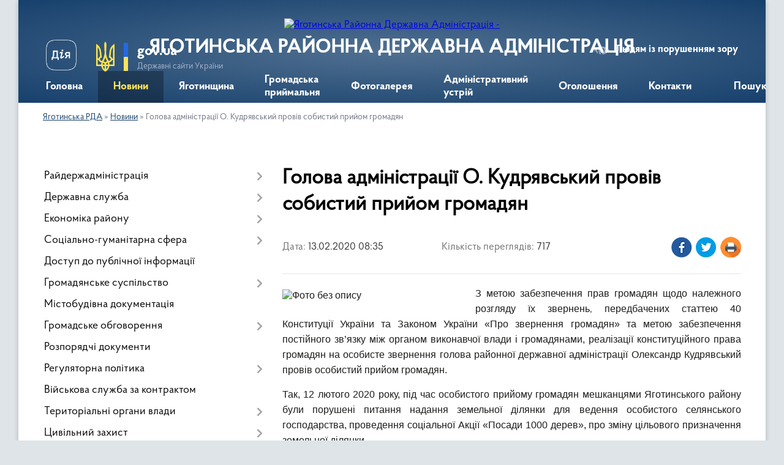

--- FILE ---
content_type: text/html; charset=UTF-8
request_url: https://yagotyn-rda.gov.ua/news/1581575872/
body_size: 8873
content:
<!DOCTYPE html>
<html lang="uk">
<head>
	<!--[if IE]><meta http-equiv="X-UA-Compatible" content="IE=edge"><![endif]-->
	<meta charset="utf-8">
	<meta name="viewport" content="width=device-width, initial-scale=1">
	<!--[if IE]><script>
		document.createElement('header');
		document.createElement('nav');
		document.createElement('main');
		document.createElement('section');
		document.createElement('article');
		document.createElement('aside');
		document.createElement('footer');
		document.createElement('figure');
		document.createElement('figcaption');
	</script><![endif]-->
	<title>Голова адміністрації О. Кудрявський провів собистий прийом громадян | ЯГОТИНСЬКА РАЙОННА ДЕРЖАВНА АДМІНІСТРАЦІЯ</title>
	<meta name="description" content="З метою забезпечення прав громадян щодо належного розгляду їх звернень, передбачених статтею 40 Конституції України та Законом України &amp;laquo;Про звернення громадян&amp;raquo; та метою забезпечення постійного зв&amp;rsquo;язку між органом виконавчо">
	<meta name="keywords" content="Голова, адміністрації, О., Кудрявський, провів, собистий, прийом, громадян, |, ЯГОТИНСЬКА, РАЙОННА, ДЕРЖАВНА, АДМІНІСТРАЦІЯ">

	
		<meta property="og:image" content="https://rada.info/upload/users_files/24213321/736f5ce5f61aa460e60219feacb4304a.jpg">
	<meta property="og:image:width" content="1024">
	<meta property="og:image:height" content="711">
			<meta property="og:title" content="Голова адміністрації О. Кудрявський провів собистий прийом громадян">
			<meta property="og:description" content="З метою забезпечення прав громадян щодо належного розгляду їх звернень, передбачених статтею 40 Конституції України та Законом України &amp;laquo;Про звернення громадян&amp;raquo; та метою забезпечення постійного зв&amp;rsquo;язку між органом виконавчої влади і громадянами, реалізації конституційного права громадян на особисте звернення голова районної державної адміністрації Олександр Кудрявський провів особистий прийом громадян.">
			<meta property="og:type" content="article">
	<meta property="og:url" content="https://yagotyn-rda.gov.ua/news/1581575872/">
		
	<link rel="apple-touch-icon" sizes="57x57" href="https://rda.org.ua/apple-icon-57x57.png">
	<link rel="apple-touch-icon" sizes="60x60" href="https://rda.org.ua/apple-icon-60x60.png">
	<link rel="apple-touch-icon" sizes="72x72" href="https://rda.org.ua/apple-icon-72x72.png">
	<link rel="apple-touch-icon" sizes="76x76" href="https://rda.org.ua/apple-icon-76x76.png">
	<link rel="apple-touch-icon" sizes="114x114" href="https://rda.org.ua/apple-icon-114x114.png">
	<link rel="apple-touch-icon" sizes="120x120" href="https://rda.org.ua/apple-icon-120x120.png">
	<link rel="apple-touch-icon" sizes="144x144" href="https://rda.org.ua/apple-icon-144x144.png">
	<link rel="apple-touch-icon" sizes="152x152" href="https://rda.org.ua/apple-icon-152x152.png">
	<link rel="apple-touch-icon" sizes="180x180" href="https://rda.org.ua/apple-icon-180x180.png">
	<link rel="icon" type="image/png" sizes="192x192"  href="https://rda.org.ua/android-icon-192x192.png">
	<link rel="icon" type="image/png" sizes="32x32" href="https://rda.org.ua/favicon-32x32.png">
	<link rel="icon" type="image/png" sizes="96x96" href="https://rda.org.ua/favicon-96x96.png">
	<link rel="icon" type="image/png" sizes="16x16" href="https://rda.org.ua/favicon-16x16.png">
	<link rel="manifest" href="https://rda.org.ua/manifest.json">
	<meta name="msapplication-TileColor" content="#ffffff">
	<meta name="msapplication-TileImage" content="https://rda.org.ua/ms-icon-144x144.png">
	<meta name="theme-color" content="#ffffff">

	
		<meta name="robots" content="">
	
    <link rel="preload" href="https://rda.org.ua/themes/km2/css/styles_vip.css?v=2.31" as="style">
	<link rel="stylesheet" href="https://rda.org.ua/themes/km2/css/styles_vip.css?v=2.31">
	<link rel="stylesheet" href="https://rda.org.ua/themes/km2/css/471/theme_vip.css?v=1768938362">
	<!--[if lt IE 9]>
	<script src="https://oss.maxcdn.com/html5shiv/3.7.2/html5shiv.min.js"></script>
	<script src="https://oss.maxcdn.com/respond/1.4.2/respond.min.js"></script>
	<![endif]-->
	<!--[if gte IE 9]>
	<style type="text/css">
		.gradient { filter: none; }
	</style>
	<![endif]-->

</head>
<body class="">

	<a href="#top_menu" class="skip-link link" aria-label="Перейти до головного меню (Alt+1)" accesskey="1">Перейти до головного меню (Alt+1)</a>
	<a href="#left_menu" class="skip-link link" aria-label="Перейти до бічного меню (Alt+2)" accesskey="2">Перейти до бічного меню (Alt+2)</a>
    <a href="#main_content" class="skip-link link" aria-label="Перейти до головного вмісту (Alt+3)" accesskey="3">Перейти до текстового вмісту (Alt+3)</a>



	
	<div class="wrap">
		
		<header>
			<div class="header_wrap">
				<div class="logo">
					<a href="https://yagotyn-rda.gov.ua/" id="logo" class="form_2">
						<img src="https://rada.info/upload/users_files/24213321/gerb/yagotin-rayon.png" alt="Яготинська Районна Державна Адміністрація - ">
					</a>
				</div>
				<div class="title">
					<div class="slogan_1">ЯГОТИНСЬКА РАЙОННА ДЕРЖАВНА АДМІНІСТРАЦІЯ</div>
					<div class="slogan_2"></div>
				</div>
				<div class="gov_ua_block">
					<a class="diia" href="https://diia.gov.ua/" target="_blank" rel="nofollow" title="Державні послуги онлайн"><img src="https://rda.org.ua/themes/km2/img/diia.png" alt="Логотип Diia"></a>
					<img src="https://rda.org.ua/themes/km2/img/gerb.svg" class="gerb" alt="Державний Герб України">
					<span class="devider"></span>
					<div class="title">
						<b>gov.ua</b>
						<span>Державні сайти України</span>
					</div>
				</div>
								<div class="alt_link">
					<a href="#" rel="nofollow" title="Посилання на версію для людей із порушенням зору" tabindex="1" onclick="return set_special('a2c9dc97afdfc97808c8cbf1a0c96af1c460f4a5');">Людям із порушенням зору</a>
				</div>
								
				<section class="top_nav">
					<nav class="main_menu">
						<ul id="top_menu">
														<li class="">
								<a href="https://yagotyn-rda.gov.ua/main/"><span>Головна</span></a>
																							</li>
														<li class="active">
								<a href="https://yagotyn-rda.gov.ua/news/"><span>Новини</span></a>
																							</li>
														<li class=" has-sub">
								<a href="https://yagotyn-rda.gov.ua/informaciya-pro-rajon-16-11-08-10-09-2018/"><span>Яготинщина</span></a>
																<button onclick="return show_next_level(this);" aria-label="Показати підменю"></button>
																								<ul>
																		<li>
										<a href="https://yagotyn-rda.gov.ua/istorichna-dovidka-17-50-41-10-09-2018/">Історична довідка</a>
																													</li>
																										</ul>
															</li>
														<li class="">
								<a href="https://yagotyn-rda.gov.ua/gromadska-prijmalnya-15-03-06-01-08-2019/"><span>Громадська приймальня</span></a>
																							</li>
														<li class="">
								<a href="https://yagotyn-rda.gov.ua/photo/"><span>Фотогалерея</span></a>
																							</li>
														<li class="">
								<a href="https://yagotyn-rda.gov.ua/administrativnij-ustrij-yagotinskogo-rajonu-17-50-28-10-09-2018/"><span>Адміністративний устрій</span></a>
																							</li>
														<li class="">
								<a href="https://yagotyn-rda.gov.ua/more_news/"><span>Оголошення</span></a>
																							</li>
														<li class="">
								<a href="https://yagotyn-rda.gov.ua/feedback/"><span>Контакти</span></a>
																							</li>
																				</ul>
					</nav>
					&nbsp;
					<button class="menu-button" id="open-button"><i class="fas fa-bars"></i> Меню сайту</button>
					<a href="https://yagotyn-rda.gov.ua/search/" rel="nofollow" class="search_button">Пошук</a>
				</section>
				
			</div>
		</header>
				
		<section class="bread_crumbs">
		<div xmlns:v="http://rdf.data-vocabulary.org/#"><a href="https://yagotyn-rda.gov.ua/">Яготинська РДА</a> &raquo; <a href="https://yagotyn-rda.gov.ua/news/">Новини</a>  &raquo; <span>Голова адміністрації О. Кудрявський провів собистий прийом громадян</span></div>
	</section>
	
	<section class="center_block">
		<div class="row">
			<div class="grid-30 fr">
				<aside>
				
										
					<nav class="sidebar_menu" id="left_menu">
						<ul>
														<li class=" has-sub">
								<a href="https://yagotyn-rda.gov.ua/rajderzhadministraciya-16-14-57-10-09-2018/"><span>Райдержадміністрація</span></a>
																<button onclick="return show_next_level(this);" aria-label="Показати підменю"></button>
																								<ul>
																		<li class="">
										<a href="https://yagotyn-rda.gov.ua/kerivnictvo-16-15-26-10-09-2018/"><span>Керівництво</span></a>
																													</li>
																		<li class="">
										<a href="https://yagotyn-rda.gov.ua/aparat-rda-16-15-46-10-09-2018/"><span>Апарат РДА</span></a>
																													</li>
																		<li class="">
										<a href="https://yagotyn-rda.gov.ua/proekti-rishen-09-42-06-14-01-2020/"><span>Проєкти рішень</span></a>
																													</li>
																										</ul>
															</li>
														<li class=" has-sub">
								<a href="https://yagotyn-rda.gov.ua/derzhavna-sluzhba-16-17-03-10-09-2018/"><span>Державна служба</span></a>
																<button onclick="return show_next_level(this);" aria-label="Показати підменю"></button>
																								<ul>
																		<li class="">
										<a href="https://yagotyn-rda.gov.ua/vakansii-16-18-09-10-09-2018/"><span>Вакансії</span></a>
																													</li>
																		<li class="">
										<a href="https://yagotyn-rda.gov.ua/protidiya-korupcii-16-18-25-10-09-2018/"><span>Протидія корупції</span></a>
																													</li>
																		<li class=" has-sub">
										<a href="https://yagotyn-rda.gov.ua/ochischennya-vladi-16-18-39-10-09-2018/"><span>Очищення влади</span></a>
																				<button onclick="return show_next_level(this);" aria-label="Показати підменю"></button>
																														<ul>
																						<li><a href="https://yagotyn-rda.gov.ua/povidomlennya-pro-pochatok-prohodzhennya-perevirki-schodo-ilchuk-ai-vidpovidno-do-zu-pro-ochischennya-vladi-15-06-11-21-07-2020/"><span>.</span></a></li>
																						<li><a href="https://yagotyn-rda.gov.ua/zayava-ilchuk-ai-15-20-52-21-07-2020/"><span>.</span></a></li>
																																</ul>
																			</li>
																										</ul>
															</li>
														<li class=" has-sub">
								<a href="https://yagotyn-rda.gov.ua/ekonomika-rajonu-16-18-59-10-09-2018/"><span>Економіка району</span></a>
																<button onclick="return show_next_level(this);" aria-label="Показати підменю"></button>
																								<ul>
																		<li class="">
										<a href="https://yagotyn-rda.gov.ua/aktualna-informaciya-16-19-28-10-09-2018/"><span>Актуальна інформація</span></a>
																													</li>
																		<li class="">
										<a href="https://yagotyn-rda.gov.ua/socialnoekonomichnij-rozvitok-16-19-49-10-09-2018/"><span>Соціально-економічний розвиток</span></a>
																													</li>
																		<li class="">
										<a href="https://yagotyn-rda.gov.ua/spozhivchij-rinok-16-20-11-10-09-2018/"><span>Споживчий ринок</span></a>
																													</li>
																		<li class="">
										<a href="https://yagotyn-rda.gov.ua/investicijna-diyalnist-16-20-35-10-09-2018/"><span>Інвестиційна діяльність</span></a>
																													</li>
																		<li class="">
										<a href="https://yagotyn-rda.gov.ua/rozvitok-pidpriemnictva-16-20-50-10-09-2018/"><span>Розвиток підприємництва</span></a>
																													</li>
																		<li class="">
										<a href="https://yagotyn-rda.gov.ua/upravlinnya-informue-12-58-16-03-04-2019/"><span>Управління інформує</span></a>
																													</li>
																		<li class="">
										<a href="https://yagotyn-rda.gov.ua/zahist-prav-spozhivachiv-10-02-22-08-02-2019/"><span>Захист прав споживачів</span></a>
																													</li>
																										</ul>
															</li>
														<li class=" has-sub">
								<a href="https://yagotyn-rda.gov.ua/socialnogumanitarna-sfera-16-21-48-10-09-2018/"><span>Соціально-гуманітарна сфера</span></a>
																<button onclick="return show_next_level(this);" aria-label="Показати підменю"></button>
																								<ul>
																		<li class="">
										<a href="https://yagotyn-rda.gov.ua/osvita-16-22-39-10-09-2018/"><span>Освіта</span></a>
																													</li>
																		<li class="">
										<a href="https://yagotyn-rda.gov.ua/medicina-16-23-02-10-09-2018/"><span>Медицина</span></a>
																													</li>
																										</ul>
															</li>
														<li class="">
								<a href="https://yagotyn-rda.gov.ua/dostup-do-publichnoi-informacii-17-06-37-10-09-2018/"><span>Доступ до публічної інформації</span></a>
																							</li>
														<li class=" has-sub">
								<a href="https://yagotyn-rda.gov.ua/​​gromadyanske-suspilstvo-17-07-17-10-09-2018/"><span>​​Громадянське суспільство</span></a>
																<button onclick="return show_next_level(this);" aria-label="Показати підменю"></button>
																								<ul>
																		<li class="">
										<a href="https://yagotyn-rda.gov.ua/normativnopravovi-akti-10-55-39-17-10-2018/"><span>Нормативно-правові акти</span></a>
																													</li>
																		<li class="">
										<a href="https://yagotyn-rda.gov.ua/abetka-gromadyanskogo-suspilstva-10-57-08-17-10-2018/"><span>Абетка громадянського суспільства</span></a>
																													</li>
																										</ul>
															</li>
														<li class="">
								<a href="https://yagotyn-rda.gov.ua/​mistobudivna-dokumentaciya-17-09-38-10-09-2018/"><span>​Містобудівна документація</span></a>
																							</li>
														<li class=" has-sub">
								<a href="https://yagotyn-rda.gov.ua/gromadske-obgovorennya-14-26-51-24-09-2019/"><span>Громадське обговорення</span></a>
																<button onclick="return show_next_level(this);" aria-label="Показати підменю"></button>
																								<ul>
																		<li class="">
										<a href="https://yagotyn-rda.gov.ua/tarifi-14-27-59-24-09-2019/"><span>Тарифи</span></a>
																													</li>
																										</ul>
															</li>
														<li class="">
								<a href="https://yagotyn-rda.gov.ua/normativnopravovi-akti-16-16-28-10-09-2018/"><span>Розпорядчі документи</span></a>
																							</li>
														<li class=" has-sub">
								<a href="https://yagotyn-rda.gov.ua/regulyatorna-politika-12-03-44-28-09-2018/"><span>Регуляторна політика</span></a>
																<button onclick="return show_next_level(this);" aria-label="Показати підменю"></button>
																								<ul>
																		<li class="">
										<a href="https://yagotyn-rda.gov.ua/opriljudnennya-proektiv-regulyatornih-aktiv-12-04-30-28-09-2018/"><span>Оприлюднення проектів регуляторних актів</span></a>
																													</li>
																		<li class="">
										<a href="https://yagotyn-rda.gov.ua/planuvannya-regulyatornoi-diyalnosti-12-04-53-28-09-2018/"><span>Планування регуляторної діяльності</span></a>
																													</li>
																		<li class="">
										<a href="https://yagotyn-rda.gov.ua/vidstezhennya-rezultativnosti-12-05-13-28-09-2018/"><span>Відстеження результативності</span></a>
																													</li>
																		<li class="">
										<a href="https://yagotyn-rda.gov.ua/vidomosti-pro-zdijsnennya-regulyatornoi-diyalnosti-12-05-42-28-09-2018/"><span>Відомості про здійснення регуляторної діяльності</span></a>
																													</li>
																										</ul>
															</li>
														<li class="">
								<a href="https://yagotyn-rda.gov.ua/vijskova-sluzhba-za-kontraktom-09-27-26-04-10-2018/"><span>Військова служба за контрактом</span></a>
																							</li>
														<li class=" has-sub">
								<a href="https://yagotyn-rda.gov.ua/teritorialni-organi-vladi-07-50-56-11-10-2018/"><span>Територіальні органи влади</span></a>
																<button onclick="return show_next_level(this);" aria-label="Показати підменю"></button>
																								<ul>
																		<li class="">
										<a href="https://yagotyn-rda.gov.ua/yagotinskij-rajonnij-viddil-filii-derzhavnoi-ustanovi-centr-probacii-u-m-kievi-ta-kiivskij-oblasti-13-47-39-01-02-2019/"><span>Яготинський районний відділ філії Державної установи «Центр пробації» у м. Києві та Київській області</span></a>
																													</li>
																		<li class=" has-sub">
										<a href="https://yagotyn-rda.gov.ua/pensijnij-fond-07-51-21-11-10-2018/"><span>Пенсійний фонд</span></a>
																				<button onclick="return show_next_level(this);" aria-label="Показати підменю"></button>
																														<ul>
																						<li><a href="https://yagotyn-rda.gov.ua/kerivnictvo-16-49-22-23-10-2018/"><span>Керівництво</span></a></li>
																						<li><a href="https://yagotyn-rda.gov.ua/prijom-gromadyan-16-47-06-23-10-2018/"><span>Графіки прийому громадян</span></a></li>
																						<li><a href="https://yagotyn-rda.gov.ua/aktualno-07-53-01-11-10-2018/"><span>Актуально</span></a></li>
																						<li><a href="https://yagotyn-rda.gov.ua/zvorotnij-zvyazok-16-47-30-23-10-2018/"><span>Зворотній зв'язок</span></a></li>
																						<li><a href="https://yagotyn-rda.gov.ua/novini-16-53-47-23-10-2018/"><span>Новини</span></a></li>
																						<li><a href="https://yagotyn-rda.gov.ua/strahuvalnikam-19-13-17-25-01-2019/"><span>Страхувальникам</span></a></li>
																																</ul>
																			</li>
																		<li class="">
										<a href="https://yagotyn-rda.gov.ua/yagotinskij-rs-gu-dsns-ukrani-v-kiivskij-oblasti-07-52-00-11-10-2018/"><span>Яготинський РС ГУ ДСНС Украни в Київській області</span></a>
																													</li>
																		<li class="">
										<a href="https://yagotyn-rda.gov.ua/yagotinskij-rajonnij-centr-zajnyatosti-07-52-25-11-10-2018/"><span>Центр зайнятості</span></a>
																													</li>
																		<li class="">
										<a href="https://yagotyn-rda.gov.ua/pravoohoronni-organi-08-01-40-23-11-2018/"><span>Правоохоронні органи</span></a>
																													</li>
																										</ul>
															</li>
														<li class=" has-sub">
								<a href="https://yagotyn-rda.gov.ua/civilnij-zahist-11-21-26-30-06-2019/"><span>Цивільний захист</span></a>
																<button onclick="return show_next_level(this);" aria-label="Показати підменю"></button>
																								<ul>
																		<li class=" has-sub">
										<a href="https://yagotyn-rda.gov.ua/uvaga-nebezpeka-1563252112/"><span>УВАГА! НЕБЕЗПЕКА</span></a>
																				<button onclick="return show_next_level(this);" aria-label="Показати підменю"></button>
																														<ul>
																						<li><a href="https://yagotyn-rda.gov.ua/docs/"><span>Архів документів</span></a></li>
																																</ul>
																			</li>
																										</ul>
															</li>
														<li class="">
								<a href="https://yagotyn-rda.gov.ua/videoroliki-14-08-52-25-09-2018/"><span>Відеоролики</span></a>
																							</li>
														<li class=" has-sub">
								<a href="https://yagotyn-rda.gov.ua/evroatlantichna-integraciya-15-49-49-11-11-2019/"><span>Євроатлантична інтеграція</span></a>
																<button onclick="return show_next_level(this);" aria-label="Показати підменю"></button>
																								<ul>
																		<li class="">
										<a href="https://yagotyn-rda.gov.ua/evropejska-integraciya-15-53-03-11-11-2019/"><span>Європейська інтеграція</span></a>
																													</li>
																										</ul>
															</li>
													</ul>
						
												
					</nav>

									
					
					
					
										<div id="banner_block">

						<p><a rel="nofollow" href="https://www.dilovamova.com/" rel="nofollow"><img alt="Календар свят і подій. Листівки, вітання та побажання" border="0" height="312" src="https://www.dilovamova.com/images/wpi.cache/informer/informer_250_01.png" title="Календар свят і подій. Листівки, вітання та побажання" width="250" /></a></p>

<div class="SinoptikInformer type1c1" id="SinoptikInformer" style="width:250px;">
<div class="siHeader">
<div class="siLh">
<div class="siMh">&nbsp;</div>

<div class="siMh">Погода</div>
</div>
</div>

<div class="siBody">
<table>
	<tbody>
		<tr>
			<td class="siCityV" style="width:100%;">
			<div class="siCityName"><a rel="nofollow" href="https://sinoptik.ua/погода-яготин" onmousedown="siClickCount();" rel="nofollow" target="_blank" title="Погода в Яготине"><span>Яготин</span></a></div>
			</td>
		</tr>
		<tr>
			<td style="width:100%;">
			<div class="siCityV2">
			<div class="siBodyContent" id="siCont0">
			<div class="siLeft">
			<div class="siTerm">&nbsp;</div>

			<div class="siT" id="siT0">&nbsp;</div>

			<div id="weatherIco0">&nbsp;</div>
			</div>

			<div class="siInf">
			<p><a rel="nofollow" href="https://sinoptik.ua/погода-яготин" onmousedown="siClickCount();" rel="nofollow" target="_blank" title="Погода в Яготине">влажность: </a></p>

			<p><a rel="nofollow" href="https://sinoptik.ua/погода-яготин" onmousedown="siClickCount();" rel="nofollow" target="_blank" title="Погода в Яготине">давление: </a></p>

			<p><a rel="nofollow" href="https://sinoptik.ua/погода-яготин" onmousedown="siClickCount();" rel="nofollow" target="_blank" title="Погода в Яготине">ветер: </a></p>
			</div>
			</div>
			</div>
			</td>
		</tr>
	</tbody>
</table>

<div class="siLinks">Погода на 10 дней от <a rel="nofollow" href="https://sinoptik.ua/погода-яготин/10-дней" onmousedown="siClickCount();" rel="nofollow" target="_blank" title="Погода на 10 дней">sinoptik.ua</a></div>
</div>

<div class="siFooter">
<div class="siLf">
<div class="siMf">&nbsp;</div>
</div>
</div>
</div>
<script type="text/javascript" charset="UTF-8" src="//sinoptik.ua/informers_js.php?title=4&wind=3&cities=303030098&lang=ru"></script>

<p style="text-align:center">&nbsp;<a rel="nofollow" href="https://www.president.gov.ua/" rel="nofollow"><img alt="Фото без опису"  alt="" src="https://rada.info/upload/users_files/24213321/f6be93f81f7a6047ed5fdf1a887fd79d.gif" style="width: 278px; height: 74px;" /></a></p>

<p style="text-align:center"><a rel="nofollow" href="https://rada.gov.ua/" rel="nofollow"><img alt="Фото без опису"  alt="" src="https://rada.info/upload/users_files/24213321/3308f8ce30ff7ebe6475ad8f0b889cad.gif" style="width: 278px; height: 74px;" /></a></p>

<p style="text-align:center"><a rel="nofollow" href="https://www.kmu.gov.ua/ua" rel="nofollow"><img alt="Фото без опису"  alt="" src="https://rada.info/upload/users_files/24213321/ed608ea8b7f9815c383045540d3b5dbf.gif" style="width: 278px; height: 74px;" /></a></p>

<p style="text-align:center"><a rel="nofollow" href="http://koda.gov.ua" rel="nofollow"><img alt="Фото без опису"  alt="" src="https://rada.info/upload/users_files/24213321/53a91080d60b827c6622dcae097a6864.jpg" style="height:90px; width:262px" /></a></p>

<p style="text-align:center"><a rel="nofollow" href="http://academy.gov.ua/" rel="nofollow"><img alt="Фото без опису"  alt="" src="https://rada.info/upload/users_files/24213321/f121d7ba44258cbc66ee835f03910566.png" style="width: 260px; height: 135px;" /></a></p>

<p style="text-align:center"><a rel="nofollow" href="http://pravo.minjust.gov.ua/" rel="nofollow"><img alt="Фото без опису"  alt="" src="https://rada.info/upload/users_files/24213321/d92b5730aa1bc160ff98388a70863037.png" style="width: 427px; height: 118px;" /></a></p>

<p style="text-align:center"><a rel="nofollow" href="https://kyivreg.legalaid.gov.ua/ua/" rel="nofollow"><img alt="Фото без опису"  alt="" src="https://rada.info/upload/users_files/24213321/2af9cb0c8cf090c9568a04db23eb56c8.jpg" style="width: 380px; height: 193px;" /></a></p>

<p style="text-align:center"><a rel="nofollow" href="http://hsc.gov.ua/" rel="nofollow"><img alt="Фото без опису"  alt="" src="https://rada.info/upload/users_files/24213321/54af27a49b3c3b479a30843793b2600b.jpg" style="width: 480px; height: 119px;" /></a></p>

<p style="text-align:center"><a rel="nofollow" href="https://yagotyn-rda.gov.ua/zahist-prav-spozhivachiv-10-02-22-08-02-2019/" rel="nofollow"><img alt="Фото без опису"  alt="" src="https://rada.info/upload/users_files/24213321/1a70373e1ec0836d2697115e16b5d9b2.jpg" style="width: 253px; height: 187px;" /></a></p>

<p style="text-align:center">&nbsp;</p>
						<div class="clearfix"></div>

						
						<div class="clearfix"></div>

					</div>
				
				</aside>
			</div>
			<div class="grid-70" id="main_content">

				<main>

																		<h1>Голова адміністрації О. Кудрявський провів собистий прийом громадян</h1>


<div class="row ">
	<div class="grid-30 one_news_date">
		Дата: <span>13.02.2020 08:35</span>
	</div>
	<div class="grid-30 one_news_count">
		Кількість переглядів: <span>717</span>
	</div>
		<div class="grid-30 one_news_socials">
		<button class="social_share" data-type="fb" aria-label="Поширити новину у Фейсбук"><img src="https://rda.org.ua/themes/km2/img/share/fb.png" alt="Іконка поширення у Фейсбук"></button>
		<button class="social_share" data-type="tw" aria-label="Поширити статтю у Твітер"><img src="https://rda.org.ua/themes/km2/img/share/tw.png" alt="Іконка для поширення у Твітер"></button>
		<button class="print_btn" onclick="window.print();" aria-label="Роздрукувати"><img src="https://rda.org.ua/themes/km2/img/share/print.png" alt="Іконка для друку сторінки"></button>
	</div>
		<div class="clearfix"></div>
</div>

<hr>

<p style="text-align: justify;"><span style="font-size:13.0pt"><span style="line-height:115%"><span probaproregular="" style="font-family:"><span style="color:#1d1d1b"><span style="font-size:16px;"><span style="font-family:Arial,Helvetica,sans-serif;"><img alt="Фото без опису"  alt="" src="https://rada.info/upload/users_files/24213321/736f5ce5f61aa460e60219feacb4304a.jpg" style="float: left; width: 300px; height: 208px;" />З метою забезпечення прав громадян щодо належного розгляду їх звернень</span></span>, </span></span></span></span><span style="font-size:16px;"><span style="font-family:Arial,Helvetica,sans-serif;">передбачених статтею 40 Конституції України та Законом України &laquo;Про звернення громадян&raquo; та метою забезпечення постійного зв&rsquo;язку між органом виконавчої влади і громадянами, реалізації конституційного права громадян на особисте звернення голова районної державної адміністрації Олександр Кудрявський провів особистий прийом громадян.</span></span></p>

<p style="text-align: justify;"><span style="font-size:16px;"><span style="font-family:Arial,Helvetica,sans-serif;">Так, 12 лютого 2020 року, під час особистого прийому громадян мешканцями Яготинського району були порушені питання надання земельної ділянки для ведення особистого селянського господарства, проведення соціальної Акції &laquo;Посади 1000 дерев&raquo;, про зміну цільового призначення земельної ділянки.</span></span></p>

<p style="text-align: justify;"><span style="font-size:16px;"><span style="font-family:Arial,Helvetica,sans-serif;">Були також звернення і особистого характеру, а саме: про матеріальну допомогу на лікування, допомоги на встановлення індивідуального опалення та інші питання соціального захисту.</span></span></p>

<p style="text-align: justify;"><span style="font-size:16px;"><span style="font-family:Arial,Helvetica,sans-serif;">Під час особистого прийому мешканці району отримали кваліфіковані роз&#39;яснення та відповіді на всі порушені питання, в свою чергу працівникам відповідних структурних підрозділів райдержадміністрації голова адміністрації дав ряд доручень щодо оперативного опрацювання та остаточного вирішення звернень громадян.</span></span></p>

<p style="margin-bottom:.0001pt; margin:0cm 0cm 10pt; margin-right:0cm; margin-left:0cm">&nbsp;</p>
<div class="clearfix"></div>

<hr>



<p><a href="https://yagotyn-rda.gov.ua/news/" class="btn btn-grey" title="Повернутись до списку статей даного розділу">&laquo; повернутися</a></p>											
				</main>
				
			</div>
			<div class="clearfix"></div>
		</div>
	</section>
	
	
	<footer>
		
		<div class="row">
			<div class="grid-40 socials">
				<p>
					<a href="https://rda.org.ua/rss/471/" rel="nofollow" target="_blank" title="RSS-стрічка сайту"><i class="fas fa-rss"></i></a>
					<i class="fab fa-twitter"></i>					<i class="fab fa-instagram"></i>					<a href="https://www.facebook.com/Yagotynrda/" rel="nofollow" target="_blank" title="Сторінка у Facebook"><i class="fab fa-facebook-f"></i></a>					<i class="fab fa-youtube"></i>					<i class="fab fa-telegram"></i>					<a href="https://yagotyn-rda.gov.ua/sitemap/" title="Мапа сайту"><i class="fas fa-sitemap"></i></a>
				</p>
				<p class="copyright">Яготинська РДА - 2018-2026 &copy; Весь контент доступний за ліцензією <a href="https://creativecommons.org/licenses/by/4.0/deed.uk" target="_blank" rel="nofollow">Creative Commons Attribution 4.0 International License</a>, якщо не зазначено інше.</p>
			</div>
			<div class="grid-20 developers">
				<a href="https://vlada.ua/" rel="nofollow" target="_blank" title="Посилання на платформу, на якій зроблено сайт"><img src="https://rda.org.ua/themes/km2/img/vlada_online.svg?v=ua" class="svg" alt="Логотип Vlada.UA"></a><br>
				<span>офіційні сайти &laquo;під ключ&raquo;</span><br>
				для органів державної влади
			</div>
			<div class="grid-40 admin_auth_block">
								<p class="first"><a href="#" rel="nofollow" class="alt_link" title="Версія для людей із порушенням зору" onclick="return set_special('a2c9dc97afdfc97808c8cbf1a0c96af1c460f4a5');">Людям із порушенням зору</a></p>
				<p><a href="#auth_block" class="open-popup" title="Авторизація для адміністратора"><i class="fa fa-lock"></i></a></p>
				<p class="sec"><a href="#auth_block" class="open-popup" title="Авторизація для адміністратора">Вхід для адміністратора</a></p>
				<div id="google_translate_element" style="text-align: left;width: 202px;float: right;margin-top: 13px;"></div>
							</div>
			<div class="clearfix"></div>
		</div>

	</footer>

	</div>

		
	


<a href="#" id="Go_Top"><i class="fas fa-angle-up"></i></a>
<a href="#" id="Go_Top2"><i class="fas fa-angle-up"></i></a>

<script type="text/javascript" src="https://rda.org.ua/themes/km2/js/jquery-3.6.3.min.js"></script>
<script type="text/javascript" src="https://rda.org.ua/themes/km2/js/jquery-migrate-3.4.0.min.js"></script>
<script type="text/javascript" src="https://rda.org.ua/themes/km2/js/flickity.pkgd.min.js"></script>
<script type="text/javascript" src="https://rda.org.ua/themes/km2/js/flickity-imagesloaded.js"></script>
<script type="text/javascript">
	$(document).ready(function(){
		$(".main-carousel .carousel-cell.not_first").css("display", "block");
	});
</script>
<script type="text/javascript" src="https://rda.org.ua/themes/km2/js/icheck.min.js"></script>
<script type="text/javascript" src="https://rda.org.ua/themes/km2/js/superfish.min.js?v=1768938362"></script>



<script type="text/javascript" src="https://rda.org.ua/themes/km2/js/functions_unpack.js?v=2.31"></script>
<script type="text/javascript" src="https://rda.org.ua/themes/km2/js/hoverIntent.js"></script>
<script type="text/javascript" src="https://rda.org.ua/themes/km2/js/jquery.magnific-popup.min.js"></script>
<script type="text/javascript" src="https://rda.org.ua/themes/km2/js/jquery.mask.min.js"></script>


<script type="text/javascript" src="//translate.google.com/translate_a/element.js?cb=googleTranslateElementInit"></script>
<script type="text/javascript">
	function googleTranslateElementInit() {
		new google.translate.TranslateElement({
			pageLanguage: 'uk',
			includedLanguages: 'de,en,es,fr,pl',
			layout: google.translate.TranslateElement.InlineLayout.SIMPLE,
			gaTrack: true,
			gaId: 'UA-71656986-1'
		}, 'google_translate_element');
	}
</script>

<!-- Global site tag (gtag.js) - Google Analytics --> <script async src="https://www.googletagmanager.com/gtag/js?id=UA-143538081-1"></script> <script>   window.dataLayer = window.dataLayer || [];   function gtag(){dataLayer.push(arguments);}   gtag('js', new Date());    gtag('config', 'UA-143538081-1'); </script>



<div style="display: none;">
				<div id="get_gromada_ban" class="dialog-popup s">

	<div class="logo"><img src="https://rda.org.ua/themes/km2/img/logo.svg" class="svg"></div>
    <h4>Код для вставки на сайт</h4>
	
    <div class="form-group">
        <img src="//rda.org.ua/gromada_orgua_88x31.png">
    </div>
    <div class="form-group">
        <textarea id="informer_area" class="form-control"><a href="https://rda.org.ua/" target="_blank"><img src="https://rda.org.ua/gromada_orgua_88x31.png" alt="rda.org.ua - веб сайти РДА України" /></a></textarea>
    </div>
	
</div>		<div id="auth_block" class="dialog-popup s">

	<div class="logo"><img src="https://rda.org.ua/themes/km2/img/logo.svg" class="svg"></div>
    <h4>Вхід для адміністратора</h4>
    <form action="//rda.org.ua/n/actions/" method="post">

		
        
        <div class="form-group">
            <label class="control-label" for="login">Логін: <span>*</span></label>
            <input type="text" class="form-control" name="login" id="login" value="" required>
        </div>
        <div class="form-group">
            <label class="control-label" for="password">Пароль: <span>*</span></label>
            <input type="password" class="form-control" name="password" id="password" value="" required>
        </div>
        <div class="form-group center">
            <input type="hidden" name="object_id" value="471">
			<input type="hidden" name="back_url" value="https://yagotyn-rda.gov.ua/news/1581575872/">
            <button type="submit" class="btn btn-yellow" name="pAction" value="login_as_admin_temp">Авторизуватись</button>
        </div>
		

    </form>

</div>


		
					
				<div id="email_voting" class="dialog-popup m">

	<div class="logo"><img src="https://rda.org.ua/themes/km2/img/logo.svg" class="svg"></div>
    <h4>Онлайн-опитування: </h4>

    <form action="//rda.org.ua/n/actions/" method="post" enctype="multipart/form-data">

        <div class="alert alert-warning">
            <strong>Увага!</strong> З метою уникнення фальсифікацій Ви маєте підтвердити свій голос через E-Mail
        </div>

		
        <div class="form-group">
            <label class="control-label" for="voting_email">E-Mail: <span>*</span></label>
            <input type="email" class="form-control" name="email" id="voting_email" value="" required>
        </div>
		

        <div class="form-group center">
            <input type="hidden" name="voting_id" value="">
			
            <input type="hidden" name="answer_id" id="voting_anser_id" value="">
			<input type="hidden" name="back_url" value="https://yagotyn-rda.gov.ua/news/1581575872/">
			
            <button type="submit" name="pAction" value="get_voting" class="btn btn-yellow">Підтвердити голос</button> <a href="#" class="btn btn-grey close-popup">Скасувати</a>
        </div>

    </form>

</div>


		<div id="result_voting" class="dialog-popup m">

	<div class="logo"><img src="https://rda.org.ua/themes/km2/img/logo.svg" class="svg"></div>
    <h4>Результати опитування</h4>

    <h3 id="voting_title"></h3>

    <canvas id="voting_diagram"></canvas>
    <div id="voting_results"></div>

    <div class="form-group center">
        <a href="#voting" class="open-popup btn btn-yellow"><i class="far fa-list-alt"></i> Всі опитування</a>
    </div>

</div>		   
														
			</div>
</body>
</html>